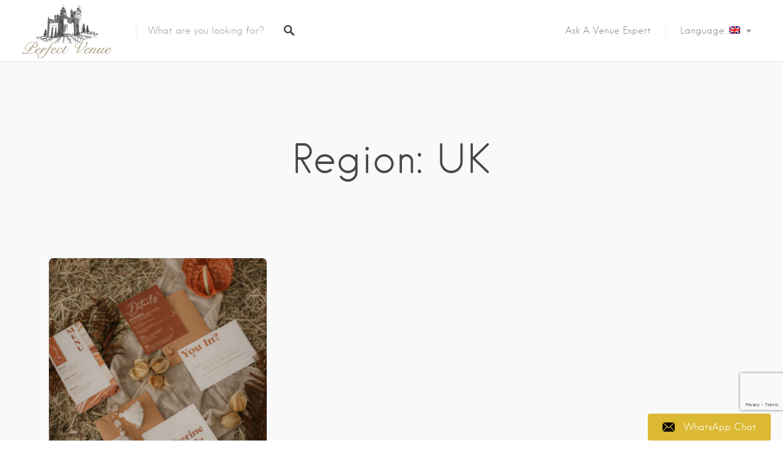

--- FILE ---
content_type: text/html; charset=utf-8
request_url: https://www.google.com/recaptcha/api2/anchor?ar=1&k=6LeEb_8UAAAAAPBCYV_Phf1f0hh1IFdWIqBkgvXz&co=aHR0cHM6Ly9wZXJmZWN0dmVudWUuZXU6NDQz&hl=en&v=9TiwnJFHeuIw_s0wSd3fiKfN&size=invisible&anchor-ms=20000&execute-ms=30000&cb=n7kqnn89uu9d
body_size: 48410
content:
<!DOCTYPE HTML><html dir="ltr" lang="en"><head><meta http-equiv="Content-Type" content="text/html; charset=UTF-8">
<meta http-equiv="X-UA-Compatible" content="IE=edge">
<title>reCAPTCHA</title>
<style type="text/css">
/* cyrillic-ext */
@font-face {
  font-family: 'Roboto';
  font-style: normal;
  font-weight: 400;
  font-stretch: 100%;
  src: url(//fonts.gstatic.com/s/roboto/v48/KFO7CnqEu92Fr1ME7kSn66aGLdTylUAMa3GUBHMdazTgWw.woff2) format('woff2');
  unicode-range: U+0460-052F, U+1C80-1C8A, U+20B4, U+2DE0-2DFF, U+A640-A69F, U+FE2E-FE2F;
}
/* cyrillic */
@font-face {
  font-family: 'Roboto';
  font-style: normal;
  font-weight: 400;
  font-stretch: 100%;
  src: url(//fonts.gstatic.com/s/roboto/v48/KFO7CnqEu92Fr1ME7kSn66aGLdTylUAMa3iUBHMdazTgWw.woff2) format('woff2');
  unicode-range: U+0301, U+0400-045F, U+0490-0491, U+04B0-04B1, U+2116;
}
/* greek-ext */
@font-face {
  font-family: 'Roboto';
  font-style: normal;
  font-weight: 400;
  font-stretch: 100%;
  src: url(//fonts.gstatic.com/s/roboto/v48/KFO7CnqEu92Fr1ME7kSn66aGLdTylUAMa3CUBHMdazTgWw.woff2) format('woff2');
  unicode-range: U+1F00-1FFF;
}
/* greek */
@font-face {
  font-family: 'Roboto';
  font-style: normal;
  font-weight: 400;
  font-stretch: 100%;
  src: url(//fonts.gstatic.com/s/roboto/v48/KFO7CnqEu92Fr1ME7kSn66aGLdTylUAMa3-UBHMdazTgWw.woff2) format('woff2');
  unicode-range: U+0370-0377, U+037A-037F, U+0384-038A, U+038C, U+038E-03A1, U+03A3-03FF;
}
/* math */
@font-face {
  font-family: 'Roboto';
  font-style: normal;
  font-weight: 400;
  font-stretch: 100%;
  src: url(//fonts.gstatic.com/s/roboto/v48/KFO7CnqEu92Fr1ME7kSn66aGLdTylUAMawCUBHMdazTgWw.woff2) format('woff2');
  unicode-range: U+0302-0303, U+0305, U+0307-0308, U+0310, U+0312, U+0315, U+031A, U+0326-0327, U+032C, U+032F-0330, U+0332-0333, U+0338, U+033A, U+0346, U+034D, U+0391-03A1, U+03A3-03A9, U+03B1-03C9, U+03D1, U+03D5-03D6, U+03F0-03F1, U+03F4-03F5, U+2016-2017, U+2034-2038, U+203C, U+2040, U+2043, U+2047, U+2050, U+2057, U+205F, U+2070-2071, U+2074-208E, U+2090-209C, U+20D0-20DC, U+20E1, U+20E5-20EF, U+2100-2112, U+2114-2115, U+2117-2121, U+2123-214F, U+2190, U+2192, U+2194-21AE, U+21B0-21E5, U+21F1-21F2, U+21F4-2211, U+2213-2214, U+2216-22FF, U+2308-230B, U+2310, U+2319, U+231C-2321, U+2336-237A, U+237C, U+2395, U+239B-23B7, U+23D0, U+23DC-23E1, U+2474-2475, U+25AF, U+25B3, U+25B7, U+25BD, U+25C1, U+25CA, U+25CC, U+25FB, U+266D-266F, U+27C0-27FF, U+2900-2AFF, U+2B0E-2B11, U+2B30-2B4C, U+2BFE, U+3030, U+FF5B, U+FF5D, U+1D400-1D7FF, U+1EE00-1EEFF;
}
/* symbols */
@font-face {
  font-family: 'Roboto';
  font-style: normal;
  font-weight: 400;
  font-stretch: 100%;
  src: url(//fonts.gstatic.com/s/roboto/v48/KFO7CnqEu92Fr1ME7kSn66aGLdTylUAMaxKUBHMdazTgWw.woff2) format('woff2');
  unicode-range: U+0001-000C, U+000E-001F, U+007F-009F, U+20DD-20E0, U+20E2-20E4, U+2150-218F, U+2190, U+2192, U+2194-2199, U+21AF, U+21E6-21F0, U+21F3, U+2218-2219, U+2299, U+22C4-22C6, U+2300-243F, U+2440-244A, U+2460-24FF, U+25A0-27BF, U+2800-28FF, U+2921-2922, U+2981, U+29BF, U+29EB, U+2B00-2BFF, U+4DC0-4DFF, U+FFF9-FFFB, U+10140-1018E, U+10190-1019C, U+101A0, U+101D0-101FD, U+102E0-102FB, U+10E60-10E7E, U+1D2C0-1D2D3, U+1D2E0-1D37F, U+1F000-1F0FF, U+1F100-1F1AD, U+1F1E6-1F1FF, U+1F30D-1F30F, U+1F315, U+1F31C, U+1F31E, U+1F320-1F32C, U+1F336, U+1F378, U+1F37D, U+1F382, U+1F393-1F39F, U+1F3A7-1F3A8, U+1F3AC-1F3AF, U+1F3C2, U+1F3C4-1F3C6, U+1F3CA-1F3CE, U+1F3D4-1F3E0, U+1F3ED, U+1F3F1-1F3F3, U+1F3F5-1F3F7, U+1F408, U+1F415, U+1F41F, U+1F426, U+1F43F, U+1F441-1F442, U+1F444, U+1F446-1F449, U+1F44C-1F44E, U+1F453, U+1F46A, U+1F47D, U+1F4A3, U+1F4B0, U+1F4B3, U+1F4B9, U+1F4BB, U+1F4BF, U+1F4C8-1F4CB, U+1F4D6, U+1F4DA, U+1F4DF, U+1F4E3-1F4E6, U+1F4EA-1F4ED, U+1F4F7, U+1F4F9-1F4FB, U+1F4FD-1F4FE, U+1F503, U+1F507-1F50B, U+1F50D, U+1F512-1F513, U+1F53E-1F54A, U+1F54F-1F5FA, U+1F610, U+1F650-1F67F, U+1F687, U+1F68D, U+1F691, U+1F694, U+1F698, U+1F6AD, U+1F6B2, U+1F6B9-1F6BA, U+1F6BC, U+1F6C6-1F6CF, U+1F6D3-1F6D7, U+1F6E0-1F6EA, U+1F6F0-1F6F3, U+1F6F7-1F6FC, U+1F700-1F7FF, U+1F800-1F80B, U+1F810-1F847, U+1F850-1F859, U+1F860-1F887, U+1F890-1F8AD, U+1F8B0-1F8BB, U+1F8C0-1F8C1, U+1F900-1F90B, U+1F93B, U+1F946, U+1F984, U+1F996, U+1F9E9, U+1FA00-1FA6F, U+1FA70-1FA7C, U+1FA80-1FA89, U+1FA8F-1FAC6, U+1FACE-1FADC, U+1FADF-1FAE9, U+1FAF0-1FAF8, U+1FB00-1FBFF;
}
/* vietnamese */
@font-face {
  font-family: 'Roboto';
  font-style: normal;
  font-weight: 400;
  font-stretch: 100%;
  src: url(//fonts.gstatic.com/s/roboto/v48/KFO7CnqEu92Fr1ME7kSn66aGLdTylUAMa3OUBHMdazTgWw.woff2) format('woff2');
  unicode-range: U+0102-0103, U+0110-0111, U+0128-0129, U+0168-0169, U+01A0-01A1, U+01AF-01B0, U+0300-0301, U+0303-0304, U+0308-0309, U+0323, U+0329, U+1EA0-1EF9, U+20AB;
}
/* latin-ext */
@font-face {
  font-family: 'Roboto';
  font-style: normal;
  font-weight: 400;
  font-stretch: 100%;
  src: url(//fonts.gstatic.com/s/roboto/v48/KFO7CnqEu92Fr1ME7kSn66aGLdTylUAMa3KUBHMdazTgWw.woff2) format('woff2');
  unicode-range: U+0100-02BA, U+02BD-02C5, U+02C7-02CC, U+02CE-02D7, U+02DD-02FF, U+0304, U+0308, U+0329, U+1D00-1DBF, U+1E00-1E9F, U+1EF2-1EFF, U+2020, U+20A0-20AB, U+20AD-20C0, U+2113, U+2C60-2C7F, U+A720-A7FF;
}
/* latin */
@font-face {
  font-family: 'Roboto';
  font-style: normal;
  font-weight: 400;
  font-stretch: 100%;
  src: url(//fonts.gstatic.com/s/roboto/v48/KFO7CnqEu92Fr1ME7kSn66aGLdTylUAMa3yUBHMdazQ.woff2) format('woff2');
  unicode-range: U+0000-00FF, U+0131, U+0152-0153, U+02BB-02BC, U+02C6, U+02DA, U+02DC, U+0304, U+0308, U+0329, U+2000-206F, U+20AC, U+2122, U+2191, U+2193, U+2212, U+2215, U+FEFF, U+FFFD;
}
/* cyrillic-ext */
@font-face {
  font-family: 'Roboto';
  font-style: normal;
  font-weight: 500;
  font-stretch: 100%;
  src: url(//fonts.gstatic.com/s/roboto/v48/KFO7CnqEu92Fr1ME7kSn66aGLdTylUAMa3GUBHMdazTgWw.woff2) format('woff2');
  unicode-range: U+0460-052F, U+1C80-1C8A, U+20B4, U+2DE0-2DFF, U+A640-A69F, U+FE2E-FE2F;
}
/* cyrillic */
@font-face {
  font-family: 'Roboto';
  font-style: normal;
  font-weight: 500;
  font-stretch: 100%;
  src: url(//fonts.gstatic.com/s/roboto/v48/KFO7CnqEu92Fr1ME7kSn66aGLdTylUAMa3iUBHMdazTgWw.woff2) format('woff2');
  unicode-range: U+0301, U+0400-045F, U+0490-0491, U+04B0-04B1, U+2116;
}
/* greek-ext */
@font-face {
  font-family: 'Roboto';
  font-style: normal;
  font-weight: 500;
  font-stretch: 100%;
  src: url(//fonts.gstatic.com/s/roboto/v48/KFO7CnqEu92Fr1ME7kSn66aGLdTylUAMa3CUBHMdazTgWw.woff2) format('woff2');
  unicode-range: U+1F00-1FFF;
}
/* greek */
@font-face {
  font-family: 'Roboto';
  font-style: normal;
  font-weight: 500;
  font-stretch: 100%;
  src: url(//fonts.gstatic.com/s/roboto/v48/KFO7CnqEu92Fr1ME7kSn66aGLdTylUAMa3-UBHMdazTgWw.woff2) format('woff2');
  unicode-range: U+0370-0377, U+037A-037F, U+0384-038A, U+038C, U+038E-03A1, U+03A3-03FF;
}
/* math */
@font-face {
  font-family: 'Roboto';
  font-style: normal;
  font-weight: 500;
  font-stretch: 100%;
  src: url(//fonts.gstatic.com/s/roboto/v48/KFO7CnqEu92Fr1ME7kSn66aGLdTylUAMawCUBHMdazTgWw.woff2) format('woff2');
  unicode-range: U+0302-0303, U+0305, U+0307-0308, U+0310, U+0312, U+0315, U+031A, U+0326-0327, U+032C, U+032F-0330, U+0332-0333, U+0338, U+033A, U+0346, U+034D, U+0391-03A1, U+03A3-03A9, U+03B1-03C9, U+03D1, U+03D5-03D6, U+03F0-03F1, U+03F4-03F5, U+2016-2017, U+2034-2038, U+203C, U+2040, U+2043, U+2047, U+2050, U+2057, U+205F, U+2070-2071, U+2074-208E, U+2090-209C, U+20D0-20DC, U+20E1, U+20E5-20EF, U+2100-2112, U+2114-2115, U+2117-2121, U+2123-214F, U+2190, U+2192, U+2194-21AE, U+21B0-21E5, U+21F1-21F2, U+21F4-2211, U+2213-2214, U+2216-22FF, U+2308-230B, U+2310, U+2319, U+231C-2321, U+2336-237A, U+237C, U+2395, U+239B-23B7, U+23D0, U+23DC-23E1, U+2474-2475, U+25AF, U+25B3, U+25B7, U+25BD, U+25C1, U+25CA, U+25CC, U+25FB, U+266D-266F, U+27C0-27FF, U+2900-2AFF, U+2B0E-2B11, U+2B30-2B4C, U+2BFE, U+3030, U+FF5B, U+FF5D, U+1D400-1D7FF, U+1EE00-1EEFF;
}
/* symbols */
@font-face {
  font-family: 'Roboto';
  font-style: normal;
  font-weight: 500;
  font-stretch: 100%;
  src: url(//fonts.gstatic.com/s/roboto/v48/KFO7CnqEu92Fr1ME7kSn66aGLdTylUAMaxKUBHMdazTgWw.woff2) format('woff2');
  unicode-range: U+0001-000C, U+000E-001F, U+007F-009F, U+20DD-20E0, U+20E2-20E4, U+2150-218F, U+2190, U+2192, U+2194-2199, U+21AF, U+21E6-21F0, U+21F3, U+2218-2219, U+2299, U+22C4-22C6, U+2300-243F, U+2440-244A, U+2460-24FF, U+25A0-27BF, U+2800-28FF, U+2921-2922, U+2981, U+29BF, U+29EB, U+2B00-2BFF, U+4DC0-4DFF, U+FFF9-FFFB, U+10140-1018E, U+10190-1019C, U+101A0, U+101D0-101FD, U+102E0-102FB, U+10E60-10E7E, U+1D2C0-1D2D3, U+1D2E0-1D37F, U+1F000-1F0FF, U+1F100-1F1AD, U+1F1E6-1F1FF, U+1F30D-1F30F, U+1F315, U+1F31C, U+1F31E, U+1F320-1F32C, U+1F336, U+1F378, U+1F37D, U+1F382, U+1F393-1F39F, U+1F3A7-1F3A8, U+1F3AC-1F3AF, U+1F3C2, U+1F3C4-1F3C6, U+1F3CA-1F3CE, U+1F3D4-1F3E0, U+1F3ED, U+1F3F1-1F3F3, U+1F3F5-1F3F7, U+1F408, U+1F415, U+1F41F, U+1F426, U+1F43F, U+1F441-1F442, U+1F444, U+1F446-1F449, U+1F44C-1F44E, U+1F453, U+1F46A, U+1F47D, U+1F4A3, U+1F4B0, U+1F4B3, U+1F4B9, U+1F4BB, U+1F4BF, U+1F4C8-1F4CB, U+1F4D6, U+1F4DA, U+1F4DF, U+1F4E3-1F4E6, U+1F4EA-1F4ED, U+1F4F7, U+1F4F9-1F4FB, U+1F4FD-1F4FE, U+1F503, U+1F507-1F50B, U+1F50D, U+1F512-1F513, U+1F53E-1F54A, U+1F54F-1F5FA, U+1F610, U+1F650-1F67F, U+1F687, U+1F68D, U+1F691, U+1F694, U+1F698, U+1F6AD, U+1F6B2, U+1F6B9-1F6BA, U+1F6BC, U+1F6C6-1F6CF, U+1F6D3-1F6D7, U+1F6E0-1F6EA, U+1F6F0-1F6F3, U+1F6F7-1F6FC, U+1F700-1F7FF, U+1F800-1F80B, U+1F810-1F847, U+1F850-1F859, U+1F860-1F887, U+1F890-1F8AD, U+1F8B0-1F8BB, U+1F8C0-1F8C1, U+1F900-1F90B, U+1F93B, U+1F946, U+1F984, U+1F996, U+1F9E9, U+1FA00-1FA6F, U+1FA70-1FA7C, U+1FA80-1FA89, U+1FA8F-1FAC6, U+1FACE-1FADC, U+1FADF-1FAE9, U+1FAF0-1FAF8, U+1FB00-1FBFF;
}
/* vietnamese */
@font-face {
  font-family: 'Roboto';
  font-style: normal;
  font-weight: 500;
  font-stretch: 100%;
  src: url(//fonts.gstatic.com/s/roboto/v48/KFO7CnqEu92Fr1ME7kSn66aGLdTylUAMa3OUBHMdazTgWw.woff2) format('woff2');
  unicode-range: U+0102-0103, U+0110-0111, U+0128-0129, U+0168-0169, U+01A0-01A1, U+01AF-01B0, U+0300-0301, U+0303-0304, U+0308-0309, U+0323, U+0329, U+1EA0-1EF9, U+20AB;
}
/* latin-ext */
@font-face {
  font-family: 'Roboto';
  font-style: normal;
  font-weight: 500;
  font-stretch: 100%;
  src: url(//fonts.gstatic.com/s/roboto/v48/KFO7CnqEu92Fr1ME7kSn66aGLdTylUAMa3KUBHMdazTgWw.woff2) format('woff2');
  unicode-range: U+0100-02BA, U+02BD-02C5, U+02C7-02CC, U+02CE-02D7, U+02DD-02FF, U+0304, U+0308, U+0329, U+1D00-1DBF, U+1E00-1E9F, U+1EF2-1EFF, U+2020, U+20A0-20AB, U+20AD-20C0, U+2113, U+2C60-2C7F, U+A720-A7FF;
}
/* latin */
@font-face {
  font-family: 'Roboto';
  font-style: normal;
  font-weight: 500;
  font-stretch: 100%;
  src: url(//fonts.gstatic.com/s/roboto/v48/KFO7CnqEu92Fr1ME7kSn66aGLdTylUAMa3yUBHMdazQ.woff2) format('woff2');
  unicode-range: U+0000-00FF, U+0131, U+0152-0153, U+02BB-02BC, U+02C6, U+02DA, U+02DC, U+0304, U+0308, U+0329, U+2000-206F, U+20AC, U+2122, U+2191, U+2193, U+2212, U+2215, U+FEFF, U+FFFD;
}
/* cyrillic-ext */
@font-face {
  font-family: 'Roboto';
  font-style: normal;
  font-weight: 900;
  font-stretch: 100%;
  src: url(//fonts.gstatic.com/s/roboto/v48/KFO7CnqEu92Fr1ME7kSn66aGLdTylUAMa3GUBHMdazTgWw.woff2) format('woff2');
  unicode-range: U+0460-052F, U+1C80-1C8A, U+20B4, U+2DE0-2DFF, U+A640-A69F, U+FE2E-FE2F;
}
/* cyrillic */
@font-face {
  font-family: 'Roboto';
  font-style: normal;
  font-weight: 900;
  font-stretch: 100%;
  src: url(//fonts.gstatic.com/s/roboto/v48/KFO7CnqEu92Fr1ME7kSn66aGLdTylUAMa3iUBHMdazTgWw.woff2) format('woff2');
  unicode-range: U+0301, U+0400-045F, U+0490-0491, U+04B0-04B1, U+2116;
}
/* greek-ext */
@font-face {
  font-family: 'Roboto';
  font-style: normal;
  font-weight: 900;
  font-stretch: 100%;
  src: url(//fonts.gstatic.com/s/roboto/v48/KFO7CnqEu92Fr1ME7kSn66aGLdTylUAMa3CUBHMdazTgWw.woff2) format('woff2');
  unicode-range: U+1F00-1FFF;
}
/* greek */
@font-face {
  font-family: 'Roboto';
  font-style: normal;
  font-weight: 900;
  font-stretch: 100%;
  src: url(//fonts.gstatic.com/s/roboto/v48/KFO7CnqEu92Fr1ME7kSn66aGLdTylUAMa3-UBHMdazTgWw.woff2) format('woff2');
  unicode-range: U+0370-0377, U+037A-037F, U+0384-038A, U+038C, U+038E-03A1, U+03A3-03FF;
}
/* math */
@font-face {
  font-family: 'Roboto';
  font-style: normal;
  font-weight: 900;
  font-stretch: 100%;
  src: url(//fonts.gstatic.com/s/roboto/v48/KFO7CnqEu92Fr1ME7kSn66aGLdTylUAMawCUBHMdazTgWw.woff2) format('woff2');
  unicode-range: U+0302-0303, U+0305, U+0307-0308, U+0310, U+0312, U+0315, U+031A, U+0326-0327, U+032C, U+032F-0330, U+0332-0333, U+0338, U+033A, U+0346, U+034D, U+0391-03A1, U+03A3-03A9, U+03B1-03C9, U+03D1, U+03D5-03D6, U+03F0-03F1, U+03F4-03F5, U+2016-2017, U+2034-2038, U+203C, U+2040, U+2043, U+2047, U+2050, U+2057, U+205F, U+2070-2071, U+2074-208E, U+2090-209C, U+20D0-20DC, U+20E1, U+20E5-20EF, U+2100-2112, U+2114-2115, U+2117-2121, U+2123-214F, U+2190, U+2192, U+2194-21AE, U+21B0-21E5, U+21F1-21F2, U+21F4-2211, U+2213-2214, U+2216-22FF, U+2308-230B, U+2310, U+2319, U+231C-2321, U+2336-237A, U+237C, U+2395, U+239B-23B7, U+23D0, U+23DC-23E1, U+2474-2475, U+25AF, U+25B3, U+25B7, U+25BD, U+25C1, U+25CA, U+25CC, U+25FB, U+266D-266F, U+27C0-27FF, U+2900-2AFF, U+2B0E-2B11, U+2B30-2B4C, U+2BFE, U+3030, U+FF5B, U+FF5D, U+1D400-1D7FF, U+1EE00-1EEFF;
}
/* symbols */
@font-face {
  font-family: 'Roboto';
  font-style: normal;
  font-weight: 900;
  font-stretch: 100%;
  src: url(//fonts.gstatic.com/s/roboto/v48/KFO7CnqEu92Fr1ME7kSn66aGLdTylUAMaxKUBHMdazTgWw.woff2) format('woff2');
  unicode-range: U+0001-000C, U+000E-001F, U+007F-009F, U+20DD-20E0, U+20E2-20E4, U+2150-218F, U+2190, U+2192, U+2194-2199, U+21AF, U+21E6-21F0, U+21F3, U+2218-2219, U+2299, U+22C4-22C6, U+2300-243F, U+2440-244A, U+2460-24FF, U+25A0-27BF, U+2800-28FF, U+2921-2922, U+2981, U+29BF, U+29EB, U+2B00-2BFF, U+4DC0-4DFF, U+FFF9-FFFB, U+10140-1018E, U+10190-1019C, U+101A0, U+101D0-101FD, U+102E0-102FB, U+10E60-10E7E, U+1D2C0-1D2D3, U+1D2E0-1D37F, U+1F000-1F0FF, U+1F100-1F1AD, U+1F1E6-1F1FF, U+1F30D-1F30F, U+1F315, U+1F31C, U+1F31E, U+1F320-1F32C, U+1F336, U+1F378, U+1F37D, U+1F382, U+1F393-1F39F, U+1F3A7-1F3A8, U+1F3AC-1F3AF, U+1F3C2, U+1F3C4-1F3C6, U+1F3CA-1F3CE, U+1F3D4-1F3E0, U+1F3ED, U+1F3F1-1F3F3, U+1F3F5-1F3F7, U+1F408, U+1F415, U+1F41F, U+1F426, U+1F43F, U+1F441-1F442, U+1F444, U+1F446-1F449, U+1F44C-1F44E, U+1F453, U+1F46A, U+1F47D, U+1F4A3, U+1F4B0, U+1F4B3, U+1F4B9, U+1F4BB, U+1F4BF, U+1F4C8-1F4CB, U+1F4D6, U+1F4DA, U+1F4DF, U+1F4E3-1F4E6, U+1F4EA-1F4ED, U+1F4F7, U+1F4F9-1F4FB, U+1F4FD-1F4FE, U+1F503, U+1F507-1F50B, U+1F50D, U+1F512-1F513, U+1F53E-1F54A, U+1F54F-1F5FA, U+1F610, U+1F650-1F67F, U+1F687, U+1F68D, U+1F691, U+1F694, U+1F698, U+1F6AD, U+1F6B2, U+1F6B9-1F6BA, U+1F6BC, U+1F6C6-1F6CF, U+1F6D3-1F6D7, U+1F6E0-1F6EA, U+1F6F0-1F6F3, U+1F6F7-1F6FC, U+1F700-1F7FF, U+1F800-1F80B, U+1F810-1F847, U+1F850-1F859, U+1F860-1F887, U+1F890-1F8AD, U+1F8B0-1F8BB, U+1F8C0-1F8C1, U+1F900-1F90B, U+1F93B, U+1F946, U+1F984, U+1F996, U+1F9E9, U+1FA00-1FA6F, U+1FA70-1FA7C, U+1FA80-1FA89, U+1FA8F-1FAC6, U+1FACE-1FADC, U+1FADF-1FAE9, U+1FAF0-1FAF8, U+1FB00-1FBFF;
}
/* vietnamese */
@font-face {
  font-family: 'Roboto';
  font-style: normal;
  font-weight: 900;
  font-stretch: 100%;
  src: url(//fonts.gstatic.com/s/roboto/v48/KFO7CnqEu92Fr1ME7kSn66aGLdTylUAMa3OUBHMdazTgWw.woff2) format('woff2');
  unicode-range: U+0102-0103, U+0110-0111, U+0128-0129, U+0168-0169, U+01A0-01A1, U+01AF-01B0, U+0300-0301, U+0303-0304, U+0308-0309, U+0323, U+0329, U+1EA0-1EF9, U+20AB;
}
/* latin-ext */
@font-face {
  font-family: 'Roboto';
  font-style: normal;
  font-weight: 900;
  font-stretch: 100%;
  src: url(//fonts.gstatic.com/s/roboto/v48/KFO7CnqEu92Fr1ME7kSn66aGLdTylUAMa3KUBHMdazTgWw.woff2) format('woff2');
  unicode-range: U+0100-02BA, U+02BD-02C5, U+02C7-02CC, U+02CE-02D7, U+02DD-02FF, U+0304, U+0308, U+0329, U+1D00-1DBF, U+1E00-1E9F, U+1EF2-1EFF, U+2020, U+20A0-20AB, U+20AD-20C0, U+2113, U+2C60-2C7F, U+A720-A7FF;
}
/* latin */
@font-face {
  font-family: 'Roboto';
  font-style: normal;
  font-weight: 900;
  font-stretch: 100%;
  src: url(//fonts.gstatic.com/s/roboto/v48/KFO7CnqEu92Fr1ME7kSn66aGLdTylUAMa3yUBHMdazQ.woff2) format('woff2');
  unicode-range: U+0000-00FF, U+0131, U+0152-0153, U+02BB-02BC, U+02C6, U+02DA, U+02DC, U+0304, U+0308, U+0329, U+2000-206F, U+20AC, U+2122, U+2191, U+2193, U+2212, U+2215, U+FEFF, U+FFFD;
}

</style>
<link rel="stylesheet" type="text/css" href="https://www.gstatic.com/recaptcha/releases/9TiwnJFHeuIw_s0wSd3fiKfN/styles__ltr.css">
<script nonce="EZ1Iii3HAwDR6qZutn81Ug" type="text/javascript">window['__recaptcha_api'] = 'https://www.google.com/recaptcha/api2/';</script>
<script type="text/javascript" src="https://www.gstatic.com/recaptcha/releases/9TiwnJFHeuIw_s0wSd3fiKfN/recaptcha__en.js" nonce="EZ1Iii3HAwDR6qZutn81Ug">
      
    </script></head>
<body><div id="rc-anchor-alert" class="rc-anchor-alert"></div>
<input type="hidden" id="recaptcha-token" value="[base64]">
<script type="text/javascript" nonce="EZ1Iii3HAwDR6qZutn81Ug">
      recaptcha.anchor.Main.init("[\x22ainput\x22,[\x22bgdata\x22,\x22\x22,\[base64]/[base64]/UltIKytdPWE6KGE8MjA0OD9SW0grK109YT4+NnwxOTI6KChhJjY0NTEyKT09NTUyOTYmJnErMTxoLmxlbmd0aCYmKGguY2hhckNvZGVBdChxKzEpJjY0NTEyKT09NTYzMjA/[base64]/MjU1OlI/[base64]/[base64]/[base64]/[base64]/[base64]/[base64]/[base64]/[base64]/[base64]/[base64]\x22,\[base64]\\u003d\x22,\[base64]/woPDnMO5woQnwp3DmMKhwrbClMKiVT4/wrzChlHDnUAiwqvCjcKjwpY/FcKjw5dcLsK6wrMMCMKFwqDCpcKPTMOkFcKIw4nCnUrDkcKnw6onWMO7KsK/XsOCw6nCrcO0PcOyYzfDoCQsw4J1w6LDqMOcK8O4EMOeOMOKH1UsRQPCiQjCm8KVIBpew6cnw7PDlUNEHxLCvidcZsOLFcORw4nDqsO0wqnCtATCrHTDil9Xw73CtifCiMOywp3DkjvDtcKlwpdkw6lvw60kw4AqOSjCiAfDtUItw4HCiy9mG8OMwoAUwo5pOcK/w7zCnMO3CsKtwrjDsxPCijTCvyjDhsKzDTs+wqlOV2IOwoHDvGoRFT/Cg8KLNcKjJUHDtMOwV8O9acKSU1XDmyvCvMOza1U2bsO2V8KBwrnDi3HDo2UXwo7DlMOXX8O/[base64]/WA7Co8KnwoIuwpp3wqrCu8Kiw5rDil9JazBAw6JFG0AvRCPDnMKKwqt4e1NWc0ILwr3CnEPDg3zDljzCjD/Do8KSQCoFw6jDpB1Uw4LChcOYAhHDv8OXeMKKwrZ3SsK9w6pVOCTDrm7DnUbDsFpXwpFVw6crfMK/[base64]/w77DiEnCtsObwqjDmS16w6nCqsOaYjxMwrIOw5U3GU7DsnltE8OwwpRHwqHDmztlwrFre8KebMO1wpPCgcKzwpXClVB7wo9/[base64]/[base64]/DhhjCvsKEworDmsOUW8ORwp/CscKkwqPCrgF7wps2csOJw7VOwq9EwobDvcO/C0DDkXnCnTZ0woEHVcOhwo/DvcKyX8OUw5HDlMK4w4NLNgnDjsK8wpjCrsOzPEPDjAcuw5TDngN/w5PCiGnDpQQdZwd7cMOTY0BOchHDuz/[base64]/[base64]/Ci8KmEsOPUw/DtMOUKlpjGHY7Z8OmF1Eww75HK8OYw5rCiX5fA0fCmzzCiikjbsKswopydWYGRyfCp8KPwqoOFsKkUcOqRTFuw7B6wpjCtQnCusK7w7PDl8K9w5vDrQszwp/Cn3YewrXDhMK4RMKnw7DCs8Kwb2TDlcKvdsKBNMKzw5pXN8OMQ2TDl8KqIBDDocOSwoPDtsOZLcKmw7jDhXjCv8OfEsKBwrQyDwHDlMOROsONw7V+wqojwq9qTsK9ATJ+woRIw7omG8K9w5vDv2ovVMOLbgdswrLDqcOGwrkfw4M3w6Q4wr/Dq8K4R8OtEsOzwrdLwqnCkUjCsMORCzp4c8OhM8KcD1UQeyfCgsOJWMKUwrk2ZsK+w7hQwrV6w78wfcKAwozCgsObwpAOBMKyasOZVTTDrsO+wovDkMK1wpfCml57BcKzwqLCvlMdw6zDrcKUBcO/w6fCgsKTS35Rw7TCoj4IwoPCicKxYyggUcOiQ2DDssOawp3CjR4HOcK2UCXDoMOmRVogZsOlT1Fhw5TCok0Bw5BBAFPDs8OswrDCo8ODw77DssOOc8OOw7/CgMKTTMOIw6zDrcKbwp7DrXM+AsOswrLDksOgw4F+MTkIYMONw6bDjxtxwrdJw77Dr3hPwqPDgT/Ch8Kfw6PClcOjwrfCkcOHU8OwOMKlfMOAw6B1wrl/w7R4w5XCuMOEw68EfcKuB0vClyHCtDXDqsKbw4jDvEHDo8KfTyYtXyPCtWzCk8OYKcOlciLCvMOjDS1vdMOoWWDChcK2NsOUw4tAO2MAw5vDksKvwrnCow4wwpzDrsKWH8KxKcOKYD7DnkNyUjjDomfCqEHDuA0OwqxJe8OJw5N8CcORY8KaL8OSwpFULh/Dg8K6w7cLGMOPwrwfwojCmkkuw6rDoz8bT2FxUhrCocKRw4NFwovDkMOUw4RHw4/DinANwoNTV8K7asKtY8KawrTDj8OaAj7DlnRMw5hswqJNwp1Dw54GE8Kcw4zCjANxFsK2Aj/DlsKodyDDvx5dJBPDmnPCgBvDicKQwoRSwqFZNBXDkjoRwoLCrsKJw7p3RMKMexzDlhXDnMOZw6tOcMO3w45bdMOFw7HCtMKOw6PDnsK9w55hw7QuBMOIwosNw6DCvnx5QsOMw7bCtH1wwr/CisKGEAVcwr1jwqLCu8K8wqYCIsKtw6gfwqfDocOwM8KQBMOTw7g4KCPCj8O6w7tNOjTDoWnCnikMwprCt0s0wq/CuMOsKcKlMxcRwonDj8KxfBXDucK4fFbDo3bCszTDuA91WsONFMOCdMOHw5g4w4Qzwo3CnMOJwonCkWnCkcOFwpNKw5/CggHChEsUE0gkFhjDgsKzwooqWsO5wo5yw7MPwoIVLMKbw7fCj8O4Xgt7P8Oswp9ew5fCiy1CNcOLdErCt8OCHMKjVMOzw5Ifw65PQ8ObJ8OlEMOFw5rCl8Kkw4nChcOyBjfCgsOOw4Ugw4HDqnJdwqBCwpjDox8wwqXCp31/wrTDssKOEicnFsKPw5FKMk/Dj1HDg8KKwqc1w4rDpR3DrMOMw7wjVV4qwrQEw6TCoMKOX8KnwrrDh8KNw78mw77CvcObwqs2dMK/woInw6bCpSEpPykZwojDklZjw57Cj8K+CMOnwpdbFsO+dMOlwp4lwqbDucOEwoLDrh3DrSPDhTfDgC3CsMOHcWbDtsOZwp9BRUzDiB3CqErDrw/DoS0FwojCuMKeYHwJwo9kw7vDiMOVwohiXcO+YsKLw6tFwppaesOnw7jCtsO2wodLJsO0QwzDpDHDkcOGBVPClG5gAcOXwqEmw7/CrMKyEijCiCAJOsKtbMKYIBwgw5gdG8O0E8KbTMKTwostwr19aMOWw4tDAiBow41bQMKywopqw5x2w7rCr0g1MMOGwqtdw5RKw6HDt8OEwojCmMKpXsOGYEZhwqk+PsOhwqrCsFfCiMK/wrLCj8KBIjnDnhDCusKgaMOvBXNEIlpOwo3DtsOPw7daw5B8w4gXw4hGHQVXAEIpwojCj3BpDcOywrjChsK8eCbDp8KJSEskwql2L8OPw4HDosO/w75nGmMOwqtFdcKvKAjDjMKFwpYsw5DDkMONW8K7FMORZsORBMKWwqLDvcO1wrnDpy3CvcOsbsOHwqcoC3DDvSLCqsO8w6jCg8K+w53CikPCoMO+wrp2R8KzfMKTbngNw5Zbw5kbP10XCMOJcTLDoD7Ds8O6FQfDkBLCiH8AL8Ktw7PClcKdwpMQw5xMwoksfcK/DcKrb8Ktw5QyYcKewpxONgfCgsKeacKbwrPCv8OvEMKRPg3CiltWw65tTyHCqAcRBsObwo3Dj23CjzFRCcOZZmTCtAjCpMOwd8OUw7bDgHUJGMOvNsKLwokiwrzDllLDiRVkw63DlsKifsK4HsOzw7hFw4VWVsKEGCQOw4g/JjLDrcKYw5JyF8OTwoDDvUEfccKwwqDCo8Ocw5jDnEJBCMKRCMOYwqA8I1ZPw54bwprDr8KowrIDRiDCggHDg8KFw4h+wpFUwr/[base64]/DtsOHw4VlLz3ClmHDt8OBwoMUwo7DlHTDuyEaw4vChRPCgsOCM3cKPDLCuRfDl8OiwrnCh8K/S03CtzPDrsOnS8Kkw6XCggJCw6M4FMKkMgFeS8OAw699wqfDqU4BbsKtIUllw4HDicO/[base64]/ZBTDvsKDwpXDtmcaf8OHPcOYw6rDoMO/B8Opw5ANesOTwqsVwrVNw7PCjMKhDMKZwrHDoMK2QsOnw6fDmsO8w4XDshDDhiE+wq4XN8Obw4bDgsKPW8Ojw5zDm8OBekA+w5jCr8KOGcKpI8K6wpw0FMOvPMK/wopGVcKlBzZPwq7Dl8OgMCsvUMKLwojCpx5qam/[base64]/XAlQXSbCncKcJCgdw5dEcsOKw4h3UcOIMsK/w5/DsSXDtcOhw6bCqR5VwqnDqRvCvsK2e8K0w7XCgA83w517RsOdw5BnH23CiXZHYcOmworDq8OOw7zClhpowow/[base64]/[base64]/CpsKhL8KBHG83csOMfMObMxDCtx3CisOUJRzDksKYwq7CsyRUR8OKacKww7cxf8KJw4HCrghsw4bCgMOBYybDkTDCqMOQwpHDkR3DrWYiWcKcCgvDpUXCmcOWw7EvZcKLTRonRsKnw4jCrwjDpcOMGsOpwrTDtcKNwq16WjHCvh/DnWQpwr1Cw6/CisO9wr7ChcKywovDvShPUcKRIGECVWnDpVcNwp3DtnXCr1PChMO9wqxrw4YbOsKpesOEWsKDw7l8Yi3DkcKtw4NGRcO5QT/CusKtwoTDg8OrVCPCmTkHS8Knw4zCsWbCjHfCrxDCqsKlFcOuw4ZzIsOSUDMbPsO4w7XDtsOYwptrVVrDnMOHw5vChkvDiDPDgGU6EcK6ZcOQwo/[base64]/DiwzDhMKOw7rCmcOKw7lpasOlXMK8TSQrECFbZcKHw5hbw4dXwqw3w4kvw4Fmw6grw53DnMOyJChUwrFCewrDnsKXGMKqw53CrsKlI8ODPjrDjzvCiMKqTynCnsK8w6bCjsOuZ8KDWMOcFMKjZEHDn8KfTBETwot7NMONw6YswqnDt8OPGhJHwr4Wf8K/QsKfHSXCi0TDuMKudcKHQ8KsUsKmEyJuw4wTw54Bw7lgZMODw5nClUTDvsO1w5zCkMKgw5bCvcKMw43CnMKgw6vDoDVNSVIXfsO9wogUZSvDnADDu3HCv8KxTcKOw5sORcKjN8KFC8KwbV5rL8KKA1JwET/ClT7DijdqLcO5w5zDksOsw4wINi/[base64]/[base64]/DqEtEZgYew7PCsWTCgFx8HT5LHcKRwoolKcOhw4bChVgQEMOxw6jCtsKidcO5P8Olwr5KUcOACzs0aMOIwqbCtMOUwqM4w74vaS3CvSLDg8OTw67DocOXBSdXR2oPP0PDoFnCrDTCj1VgwrPCmG/ClSjCgsKDw44dwphdCGJBY8Obw7LDiUg4wo7CunMawrrCuxIYw5gOwoJ+w7YHwpnCncOuO8O4wrlCfTRLw5DDg3LCjcKaYlRxwqDClBVoHcKgKAV6HzJpD8ONwpjDvsKuIMOZwpPCmkLDgwbChHU1w4HDqH/DhTfDn8KNW0Qhw7bDhwbDqn/DqcKKdBoPVMKNw7FvAR3DsMKEw7bCgcOJLcO3wrMlUwQ9TnDCqSLChcOGEsKQf1LCqWxIL8K6wpFow4tEwqXCo8OLwpzCgMKdG8OBYBbDv8OPwpTCpkFKwrQpQ8Ozw7hWfsOfGnjDj37CgAM8C8KHV33DgcKzwrTCpybDvz/[base64]/wqPDqXrDux3CgArDn2HDgwPChREBfVgJwoHCoB/DlcKcDjIaAz/DrsKAZA/DsTXDtjvCl8K2w4jDn8K/IG/[base64]/Cqx4HbsOnKsK/[base64]/w6/Dt1LDisKiexTCoizDt8OOw6d+YCHDt0sfwpcTw65sBGzCvcK1w6pHaCvCvMK5Q3XDlBkdw6PCpWPCsxPDvzMKw7vDskXDiUZ1VWs3w5TDlh3DhcKYMy01TcKQBwXCvsOxw4/CtS3DmMKQAG9dwrcVw4VNCTvCvXHDk8OSw4wmw6nCjiHDhQZhw6PDggZHN30awpgLwozDgsK2w7E0w4AfeMOaQiJFMy4DY1nCssOyw5gvwrxmwqjDgMOna8KlKsKrXW7Ch0nCtcOWTydiGGZgwqcIIUrCicKVUcK7w7DDoUTCv8OYwp/Di8OWw4/[base64]/CtSrDgsOKw6fDlMKDVmPCisKMSSzCrmtWUcOAwrbCv8Kuw5oTP2hWckbCo8KDw6IbR8O8AAzDs8KPb17CjcORw7F6asKkBMO8IsORMcKiw7RPwpTCiTYLwr9Jwq/DnwlhwpvCs2EbwrfDrWAeD8ORwqlxwqHDk07DgRsRwrnCkcOAw7PCnMKyw4NbAixJXETCjC9WT8K9cH/DhsKFOyhyVcOzwqcCFjQwa8OBw7nDsB/CoMOoS8OFbcOmPMKkw69zZjwySiQvKjFqwqLDnnMsEQNvw6p2w5g3w6vDuR8AYRROFWXCucOFw6xiUB4wBMOMwpjDgh/DrsK6LE7DoyF+PTtdwozCkwlywq0bY0XChMO/wprCsDLCjQTDkQEBw6jDhMK3w4A6w5d4UGLCm8KJw4vDi8OGa8OOL8OLwqBwwosvbzLCkcKlw4jCr3McIFPDrcO9ecKswqdewpvCoxN0MMOIYcKSQHLCqHQuKnvDnG/DqcOdwos9a8OuXMOnw4w5O8Kgf8K+w4PCs3fDksODw7YSP8OwDzptPMOVw6LDpMOqw7rCpABmwr9Uw47CpHY6axB/w4fDgSnDnFc7UhY8LhlBw7DDvzJdKVFnMsKHwr07w7nCi8OLRcO7wr5eZsKwHsKWUWVbw4fDmifCrMKJwqPChFPDgF/DsTAVbR4iZSkcV8OtwppowrFwFRQ3w6fCvWZJw5zCvUJUw5NeZlbDlm1QwpbDkMKXw5RCFlnCombDtcKFS8Kqwq/Dm0EbMMKQwpHDh8KHCGQKwr3CrsOgTcOowqbDsR3Dll8YRcK6wqfDtMOfe8K+wrFMw5geL17CtcKmERl/ODjClV7DtsKjw5HCm8O/w4LClcOoTMK5w6/[base64]/Dsh7ClsO5BsKXw6k3wroSw5YEccOJFsKmw5jDlMK0EghRw57DmMKVw5oKb8O4w4fCtAPCoMO6w6sNw4DDhMOLwqrCk8KOw6bDssKRw618w7zDsMOBbkoaZcKrwqPDgMOWw4gaC2U9wrh+Z0LCunPDlcOWw4/Cj8KjfsKNdyDDuV0WwpIDw4pQwpbCjCHDmMO4YTTDhxzDocKwwpTDmRbDkxjDucOdwol/GyvCnFYrwpZkw7Nxw5hCdMOIDAcJw4bCjMKSw5DCqCzCkDXCpWTCjVDCpBp7acODAloTFsKDwr3DrC47w6nChxfDqsKUCsKkLlXDp8KPw5/CuQPDox87w47Ct1wWUWNXwqRKPMOeA8Kfw4LCnXzCj0TChcKQWsKSGgB2YDASwrHDp8ODwrHCqGERGBHDjQV7F8ODdjdNUyHDmkzDpSgjwqgewrY+VcK8wrlrw6knwrBiU8OAUG0RLgHCpg3CkTsrehE4RgTDu8Kfw78Ow6PDsMOkw652wq/ClMKXOQ9gwoDCjAvCr1JrccOPXsKswpvChsKWwqvCsMOhSk3DhsOiPS3DpTpvU2l0w7dIwoomw6HCuMKqwrTCjMKuwrMHBBDDoFoFw4nCsMK+eRVDw6t8w7d2w5bClMKow6rDk8OWQRJPwq4fwp5dey7CrcK6w7QFwqRkw7VNRQTDosKaKTJiIj/Ct8K/NMO9wq3Dg8Oxc8Olw5UvDsO9woA8w6TCh8KOelsawq0Bw5dVwr80w4HCpcKGCsKJw5NPeyvDpzEBw5BIewUgwpsVw5fDksK9woDDs8KWw4cjwr5FT1TDosKSw5TDlFjClsKgScKqw5nDhsKZecK/ScK3DRXCosOtaSvChMOzVsO1NVXCtcOeNMOyw5oNAsKFw73Ciy5XwokkPS4cw4TCs2XCjMO0w67Dn8KfNSlJw5bDrsKfwpnCjnPCnhV6wqoubsO5MsKPw5TDlcKEw6fCu1fCpsK9LsKmF8OVw7zDmkMZMmxdBsKAfMKeXsKnwqvDm8KOw7xEw70zw4/[base64]/DhQZrZcOMfwURw70mw5fCl8KFKMKmZsKIw4RWwqPCk8KAw6XCpyIQO8Oow7lPwr/DlgIsw4/CiBTCjMKpwrhkwo/DtwHDnRFBw74pSMKLw5rDkkXCicKFwqXDlcOgw7UTAMOLwok5N8KTe8KBc8Knwr3DnRdiw552Z3AMFXsxYm7DrcK7FBXDjMOnZ8OywqLCtx3Di8OqSREnD8ODQj4cbcOtGg7DuVovCMK9w5TClcK1A1XDskfDk8OYwpnCmMKyf8Krw5PDug/[base64]/wrnChizCssO1w4jDkhsuKw7DozHCjMKEwoZtw6zCj3NgwrPDvRYkw6XDg2wWFcKfScKHPsKcw5Z/w7LDusO3HFPDiQvDvR7Cll7DnX/DgWrClTfCtcKNMMKvP8KWPMOQRUTCvyVaw7TCsm8rfG0sKB7DrzrCsBPCjcKTUmZCwplrwqh/[base64]/wp7CljZDwqLDpAvDssORwozCvMKTw5LCvMKQwrN7TMK5D3nCqMOqMcKsY8KewpoEw4vDglp7wrXDg1tLw57DllFRZQLDtErCr8KpwoDDiMO2w71uCSt2w4XCuMK+eMK/[base64]/[base64]/[base64]/DqsKUTFEOwpcXwq7DjATDvAfDpG0/w6cXIkrCvMK+wqLDusKaXMOXwqfCuyDCijNcZwnChg13Thsnw4LCl8OeDcOnwqlGw5HDmCTCtcOfEkLCmMOJwonDg1kpw5gcw7fCvXbDrcOywqAJwr4OIg7Cig/CmcKFw7ccw6vCl8KLwo7Cm8KZFCxgwpvCgjY/O0/[base64]/CmMOzwoFIwrHDocOQw7/CpMK8R3RoSsKQw5pOwpbCmEZqJVTDlVBUb8K7w73Cq8OBw44zB8KVHsOfM8KTw77ChVt+cMOiwpbDgV3Dp8KQHyoSw77DnDZ/QMO0bFrDrMK2w4Unw5F4wqHDqUIQw77DncK0w5/DmjUxwpnDpMOGW39KwrzDo8KMfsOBw5MKInEkw7ogw6TCiEYcwrfDmStXYmHDrg/Ci3jDpMKHJsOawqEaTyLCsy3Dui7CvD/DmgZlw7FPw71AwpvCrn3DnDXCvcOqZ1nCoXfDq8KQIsKZNCt/[base64]/DocKzEcObOwvDglLCk0g8wr7Cq8KdwqcWBXcuFMO7GmrCr8OUwobDsFtDWcOAEwfDkCkYw4PDnsKeNBbDulRHw6rCtA/CgW55GVbDmDUNRAkVNMORw7LDhTbDkcKwVE8uwp9NwoLCkUoGIsKjOSfDuzcowrPCsE8qH8OIw4TCrC9Ndy7CusKSTWsofwPDoUR7wo9uw7guVlpAw6UHIsO7cMKvGhccD0NOw4/DucKgRkjDomImUjXCr19hQ8KuJcKXw5ZmfUlpw6ghw6/ChBrCgsKPwqp2SEHDh8KOfEbCgysKw7BaNxZKJiV3wq7DqMOHw5fCl8KSwqDDowrCmEBoOMO5wrtFEsKOYXvCpU1Lwq/CjsKLwovDvMOGw5/DtAzCsFjDscOBwpgsw77Cm8O1SldJb8KGw5vDqlnDvwPCvg3CmcK3OS1gG3oDRkZpw7wIw51Swq/[base64]/[base64]/[base64]/[base64]/JXDCtkjCh07Cp8KeJMOCNsKZA8KhOkd4W0gOw7BbKMKGwqHChicrw5ksw7TDn8KOSsKgw4dLw5/DsQnDnBogERzDoVHCrhUdwqxhw6R4DmLCjcOkw57Dk8Kxw7Mww57Dg8O8w5xWwqkiRcOQE8OcJsO+WcOww4jDu8ORw5XDr8OOElwxcyBEwrjCscO2UA/[base64]/PsKDwpvChCE7wqHCk8O4woh2NMOtwolaa8ObNTrCocODIh3Dol3ClDHDizHDisOGw6hHwrLDp3dLET5tw4HDglTDkgN1IhxDJ8OkacKFVVzDgsOHG0kbYj7DjkfDicOCw6o3wr7DkcKjwqkjw5wqw5zCvSnDnMKlaXjCrl/ClGkww63DrMKPw6UnecKfw5TCm3EGw6XCnsKqwq8NwpnCjGN0LsOjVj3Di8KpA8OQwq04w4BuFibDu8OZAWLCqjxOwoAIZcORwovDhXvCpcOwwpJ4w5fDkTxpwpQ/wqvCpCLChEfCusK0w7nDuHzDmcKXwpnDtsKewpoww4fDkSBxeU1OwqRoecKBY8K/EsOawoN7d3DCqCDDvVbDjcOWd2vDicOnwq3CtXhFw7jCqcOURSDCuCcVZsK0WVzDh1ASQE8GCcK7f2USbHDDpHjDgEjDucKGw53DtsO/Z8OcLHLDr8KrVGVXAMK7w7NWHj3DmUdZAMKWw7jCicO+R8OxwpnCoF7Du8Okw4EOwrrDjxLDocOPwpF6wpUHwqPDhcKTG8OTw5FlwpfCj3LDoi07w4zDkSzDpzHDisOxU8OHZMO5W2hkwrIRw5sowpHCrz9JV1U/[base64]/wofCvsOew7YeUUbCrMKRfMO3NjzDjiDDtUbCrMKSFS/DiwjCqUHDlMKrwo/DlWE3FDAUcSsZVMKHZ8Ksw7jCg3zDhm0vw4jCsU9iIVbDsy/DvsO4w7nCsEYeQMOhwpBLw6tuwqzCpMKgw6wZAcONOjM2wrFzw4DCkMKGdDUgCDwEwoF7woMewqDCq0/CtsKMwqEkOMKCwq/Cv0vCtD/Dp8KPEUnDiDddKQrChsKCHiEMZyXDm8KAZRNcFMOYw6RNRcOhw6TCtEvCiEdQw5NEEX88w6A9UVLDv1jChXHDqMKQw5rDgQg/fQXCqVgUwpXCvcKyOj1PBm7Ctx0BK8OrwrHCjXTCgjnCo8OFw6zDpwHCnGzCmsOIwrzCosKEV8OEw7htcE9deDDCowXDpm9cw5fDv8OXWAFnN8OYwonCs2fCmQZXwp/Do0Z8dsKsI1bCsiPCjcKXDsObI2nDkMOhb8K+AsKmw5nDjxk2AyHDqGI0wrl0wofDq8KMYMKWP8KoHMOJw5nDlsOGw4pYw6oMw7HDpkzCthsTW3Rkw4oXw7zClAhyZmI1dgBewqs5WXlREMOzwovChizCtjsMMcOEw4N4w4Uow7zDo8ONwrsIKXXDqsKXVE/Cm3dQwp9cwqTDmMKGXMKxw6ZEwonCrkB+JMO9w5rDvmrDjgLDkMOGw7BMw7NEKl9Owo3DksK4wrnCjjlww7HDg8KfwrNYeFxowrzDj0LCpAVLw6fDkw7DqQtbw5fDoS/[base64]/Dr8KfXEXDg8OowoBue8KZwqY1wo7DtDjDlMOcOQtzMAAdb8KvHFIsw5vCoB3DiFPDnzfCpsKLwpjDjlAGDjETw7rClVd/wq9Xw7ojAsOTRADDl8K7WcO5wrVXX8Klw6TCgsKNZz/CiMKewp5Qw6bCkMOdThkiEMK+wpPCuMKAwrc/MVRmDGhywqjCssKpwpvDssKBT8OdK8OBwoHDtsO4U0kcwplNw4NDQXxUw73CuxzCnAp1dMK7w6pPMnIAw6fCusKTPnrDqjpRZGAZSsKrP8KswovDrcK0wrcSJ8KRwo/DnMO+w680c0QoXMOrw4Vwe8KJKxXCnX/DggJIXcOUwp3Di0g8RV8qwp/Cjm8uwrjDjncQdiYYAsO+BHdlw6nDtmfCpsO+JMO5w7/Cjj5Vwrlif1U+XjrCrsODw5FdwqjClcOCPHBuYMKdWjnCn3fCrcKMYVxIFWzCncKJGDpuOBFXw7M7w5vDkyfCisOyX8OwamnDkMOaKQfCl8KCJzwzw43Cs3LDlsOBw5TDvMKdw5Etw5LDk8KMXB3CgAvDmEQ6w5wtw5rCrWoTw4XCpWTCpxdMwpHDpggjbMOVwo/Cq3nDrAZowqkSw5nCu8KUw75lF342A8OnHcK7BsORwrh+w43Di8Kuw5M8Bh4BN8K/BRYlE1ILwqbDuxjCtT9LQzgWwpXCmXx7w5rCk1Fuwr7DhmPDncKKOMKYInsIwq7CrsKxwr7DqMOJw7nDrsOwwrzDhcKawrLDpGPDpFQ+w6xCwpTDtkfDgsKzBFcuRCYow7hSN3Z5wq4SIMO2C0JVV3DCrsKfw7/DnMKjwqVxw4t/[base64]/[base64]/HsKtwp/Dj8OkwpDCicKjMyDDl3nDrcKZMMOsw7p/V2sMVzfDnUdhwpXDnVBUUsOxw4/Cj8KPSDQXw7Imwp3DiCPDp3Zawo4XQ8O1AxBxw63DuV/[base64]/CoMKqBMKPw60cPwnDgyADbwbDmsKAw4Y6T8K1ZXZPw4kAw4IKwqJKw6fCn17Cl8KFCzEWRMOwe8OaecK3IWp5wqTCm25Qw4x6YCzCk8OBwpUJX1dfw7Q7wp3CoMKDDcKoIhYafUHCncK7D8OVKMOfbFUiGWjDicKDVMOzw7jDlzLDmFtUfDDDnjgPf1wcw5XClx/Dsx7DsXXCjsO4w4TDksOkRcObP8O6w5VPUUBoRMK0w6rCp8KqRMO1BmhaBcKMw759w4LDhFpswrjDrMOWwrAmwpV+w7nCvnXCnmTDox/CtcKZUcOVZxB3w5LCgSPDn0oPchjDnzvDr8Kyw73DtMOBQDlSwoLDh8OqXG/CiMOjwqtww59UWMKbBMO6HsKCwo94UMOiwqxew6XDoBh7ABBlE8Klw69UN8OyZxc7KXR9V8O/NMOVw7JBw7kbw5BlW8OCa8KGPcOUCFjChC4aw5FWwojDr8OMazcUb8Khwr0oLVjDpmjCrCHDtjhIFS3CsSwcVsK5L8KcT0jClcK5wojDhV7DvMOMw7tCWjRRwrlQw7PCuChtwqbDnUQlRiHDisKjAyJKw7p2wro0w6/CoRRawq7DocO6LUhAQFF2w5VfwqfDgVRuUMKyDH0vw7PCu8KVVsO/Im/DmcOWCMKLwrzDq8OFC29ZeFY3w7nCoRILwqfCr8OxwqLCuMOqGQTDtHJyQFYaw4/Ds8KTdTdhwpDCtcKKGkQresK3FiRZw6UtwpBTA8OmwrBtw7rCuBjCmcKXHcOGCxwcD0Q2JsK0wq0LV8O1w6UEw44SOF0fw5nCtnRbwpTDtRjCo8KeGcOZwoxofsKWD8OwRcKhwo3DmHs8worCocOywoQDw5/DlcO1wpPCgHbCtMOTw6wXJjLDk8O2fRdnE8KCw6Q6w6QMMQpHwqhJwr1TbTvDhA5BM8KdCMOFfsKHwptGwo4PwpDDiUN3SDXDlFgMw6ZeDCEPM8KAw6vDjDYXfl/CoWrClsOnF8Ouw5bDicO8Th4rMiJRQjjDi2vCqkjDhAM/wotbw4l0wpxyXiAZeMK3WDhqw6pfPH7ClMKkJVLDscKXDMK1N8KFwrTCl8Ohw5MYw7dlwokYTcO0SsKhw6vDjcOFwpw8WsKow4h4w6bCjsOEJsK1w6dMwolNFVFVWSIFwqjDsMKsSMKmw4c/w4PDg8KZRcOWw5fClxjCpCLDvDEcwog1PsOPwofDv8OLw6vDhh/DjwoKMcKLZzpqw43CsMKxacOkw6R/w6Utwq3DmHbDhcO5K8OLWn5wwrJNw6MKTTUywo99w7TCuhIpw49+ccOXwoDDicKiw41bRcOKEj1Pwqp2QcO6w4PDmQrDrWImAwBGwqAHwoPDpsKhw7/DssKTw7zDocKgecOvw6DDm10bD8OITMKnwpxXw4jDucOtQUXDqcOkKQjCrMO+b8OuEihMw6PCjhjDuVfDnMKhw6bDmsKiU3N8J8OOw5ZlQlRpwonDth07c8KJw53ClMKoAA/DhQN/[base64]/DhcKqBw/DrMKuDsO/[base64]/UcKjKcOycCtRT8O6w4TCtmttbsOKc8ObdcKQw4I5w61ww63CgWECwoZrwovDjD7CrMORVlvCqh44w7fCncOcw5d0w7Rgw6FZEMKiwo5ew6vDjWnDtFI9Qxx2wrHClcK/aMOvQsOsS8OXw6PCiHHCqlPCi8KUfFMsUUrDtG0pMsKxLx9OGcKrPMKAT28mMApVUcKaw7QIw59twqHDocKoIsOLwrckw5jDh0t6wqZGf8Ksw70ZIV9uw7YmasK7wqVnLMOUwr3DscObwqAYwq04wq1Cc14HHsOzwqNmJcKswp/CvsKKw5deO8KSDBYLwr1nTMKgwqrDnSA1wprDmGMRwrITwpTDscK+wpzDqsKvw5nDpHdzwpzClD92Ih7ChsO3w5I+SR5yUlPCmCLCn21/[base64]/w4bCp8OQcgMGw6XCkGDCugzCuGnCkRXCrGnCqXUFQ0EJwo5Lwr7DrFdCwoHCmsOzwpbDhcOxwr9ZwpIaBcOBwrp/LHo3wqMhCsODwo8/w7cSBiMDw64nJgPCvsO9ZBZyw7nDrzTDt8KvwpfDosKbw6jDi8KEIcK7BsKcwrcUdURvBn/CisOIQsKIR8O2L8OzwoLDpgTDmXjDpH0BSRRdRcK9XADChTfDrArDtMOKLcOTDsOyw6wiVUzDlMOgw4fDgcKmHsKpwrR2w5bDhWDCmwFHPHZww6vCsMOTw6LDmcKcwrA5woQxMcKuCEDDoMK1w78XwpDCukDCvHJgw6XDjXpIWMK/[base64]/EcK6wrvDnGNUaFjDkMKBDAzCuRIfPsOcw6/DjcKyR2/DhT7ClMKIa8KuIXzDgcObbcOiwpnDuUYWwrHCo8OcNcKlScOywo3CnQJAXDXDswDDtxJ3w4cEw5fCocKKJcKMYcKvwp5LKkxDwq/CrMKXw7fCvsOnwpx+Mx1OMcO0MsKowptjaBFTwoB8w7HDssO/w548wrDDqAh8wrDChkczw6fDiMOKQ1rDt8OzwrpnwqHDvhTCpH/DjsKHw6VYwpLCqmrCisOtw4orfcOVSVDDn8KVw4FoCsKwHMK4wqFqw6AsCsOrwpRHw68ASDrCqT4rwoteVRzCqzRbOSLCgDrCkmpQwpNBw6/[base64]/Dp19gwqDCuMO1EMO5S3nDlyRtw4tawpDDr8KBThvCrHpkL8Omwq3DsMO4fsOxw6fChnbDrRxIdMKLdzpoXcKPQMKXwp4dw7MAwp7Cn8K+w5HCmXdvw4nCnVRBe8OlwqAbMMKsJGBzQMOLwoPDhsOpw5PDpX/CkMKvwrTDmF/DoVvDmBzDksOofErDogHCoA/DsAZAwpd1wqlKwp/DiyAjwoXDpiZSw7TDoEvCgkrCmAPDpcKdw5g9wrjDosKUSh3Co3HDrApEFmPDh8OfwrbCjsOtGMKawqgAwpbDn2Ifw5/[base64]/DnMOESsOswpZswpvDm8KrwrwiW2/ClMKhUcOJOcO9QXJEw7RVcCk7wrfDvMKTwqdkY8KbAcOSMcKKwoHDoWjCuSZ4w7rDmsOiw47DlwvCqmcfw60XQUDCgyl2AsOhw69Vw6nDs8OBZUwyLcOELcOOwrnDn8O6w6vCi8OpbQ7DpcONFcKVw4zCrSHDosKfXBV6wq9PwrnDo8Kcwrw3J8KZNF/CkcKYwpfDtB/DgsKRR8OhwoYCDDUxVV9lNDxAwqvDlsKxRmlrw77DjT8Bwp93W8Kvw4PCpcK9w4jCqxsqfSJTVBp5LUdaw4jDjSY2J8KKw7oLw7bDvzJ/WcOxNMKWXsKCwoLCjsOBe0RbSTfDr2YwFcOrLlXCvA0VwpzDuMOdbMKYw7PDvGvCuMKVwq5Pwqh5ZsKPw7/DoMOzw65Tw4jDu8K0wovDpiTCtRXCpGnCicK3w5fDlBrCjsOUwrzDkMKRe1cbw7Jaw5NAasOHegzDlsKTWyrDrsOLLm3CnCjDrcKyB8K5VnEhwq/[base64]/[base64]/wqYCHh5LG8OlZE4+TiLDlcK3NsORwrvDgsOtwpfDixsmaMK4w5jChU5dIcOQwoBUSF7DkzZmTBw8wqnDlcO7wpHDrk7DqjRQI8KHA1kbwprCsUFmwqzDmjvCr2towq3CrS4bWzrDunhFwqLDi3/DiMKNwq4ZfcKNwqZVIxrDhz3DmkFeDcKLw5YwRMOwDQowEAtgSDjDk2JIGMOUDMOTwqsDAFEmwotjwrTDqnFhIsOtW8O3ZSHCsHJsYMOPwojCv8O4AcKIw5JBw63CsAYMIggtPcOKYFfCm8OlwokDJcKkw7g5NCFgw4bDp8Oyw7/[base64]/Dh8Kiw4rDhcO1w50zw63CocOpwptEEQBwLE4TSA/CoR1OBy8ufTACwpAMw4VFKsOIw4AtOT/DvcKDOsK/wqxFw4gPw6LCgMKsZSoRIUvDlxQhwoDDkwQJwoDChsKNFcKBdwHDmMKQO1nCtUJ1Z1rDksOGw70pZcKow5hMw6Uww6x/w6LCvsKWZsOHw6ADw5p6VMOLfMKIw6rDrMKHMWlyw7DCgHEnVlVmUcKWdyZTwpXDglbCgSlKYsKqfMKeQjvDikvDsMO9w6vDn8K8w7k4JQDDiQlBw4dGWjNWJcKIPRx2GA/[base64]/[base64]/DtRTCgMOWG1Mdw5XCvcO9w6knw6spAXRxUQZwIMOPw65Bw7RIwqrDviFKw4MGw7JvwqsTworDl8KSDcOARXlGAcKiw4l6GMO/w4bDisKqw4paFsOgw7ZXLkF4aMOvcFvChsK/wqh3w7AEw5rDr8OLBcKYc1/[base64]/DmAlSw7UjOGnClFNfFcOAw5dKw6/[base64]/DoUZKwq56w7/CkC3Dg8KZwp03wo/CuE7DnRbCi1xYfMK9EkzCqFPDiD3Cq8Kpw61ww6zDhMORBSPDriJjw79DXsKYE0/Cu2kuXXbDs8KFQE58w7d1wpFbwqkIwpZySMO1KMKGw4RAw5ceV8K/esO2wrcMw5zDulRfwqF+wpLDgsOmw7XCkQxHw6/[base64]/CjcKpwr/CgADDqsK7fsOmw4/[base64]/DhSc4OMK8wq4jwr0Sw4N5dcOAV8OGwrzDjsOoAh7ClkPCi8Osw6jCqF7CgcKbwoV/wpEDw7w3w4EQLsOvc0XDlcKuSxcKMcKZw4oFeXsGwpwMw7fDjzJmS8OTw7E+w51OasO8W8KBw47CgcKYWyLCmwjCswPDgsKiFMO3woYFDXnDsAbCu8KIwr3CtMKLwrvCgGDCkcKRwqHDq8O2w7XCvsOiIcOUWxUeJR7CjsOdw4PDkypOQglTN8OHZzg9wr/DvxLDnMOaworDh8Oow6TCpDPDtxoow5HCkAHDlWcZw6/DlsKqScKZw5DDvcK4w5gMwqV3w5TCs2EYw5IYw6dQYcKpwprDkcOnKsKSwrfCkg3CgcK/w4jCtcKXaSnCpcOPw7tHw55Cwq96w70Vw5LCsmfCgcOAwp/Dh8Krw5jCgsOFwrRuw7rDkyvDiy1Fwp/[base64]\\u003d\x22],null,[\x22conf\x22,null,\x226LeEb_8UAAAAAPBCYV_Phf1f0hh1IFdWIqBkgvXz\x22,0,null,null,null,1,[21,125,63,73,95,87,41,43,42,83,102,105,109,121],[-3059940,775],0,null,null,null,null,0,null,0,null,700,1,null,0,\x22CvYBEg8I8ajhFRgAOgZUOU5CNWISDwjmjuIVGAA6BlFCb29IYxIPCPeI5jcYADoGb2lsZURkEg8I8M3jFRgBOgZmSVZJaGISDwjiyqA3GAE6BmdMTkNIYxIPCN6/tzcYADoGZWF6dTZkEg8I2NKBMhgAOgZBcTc3dmYSDgi45ZQyGAE6BVFCT0QwEg8I0tuVNxgAOgZmZmFXQWUSDwiV2JQyGAA6BlBxNjBuZBIPCMXziDcYADoGYVhvaWFjEg8IjcqGMhgBOgZPd040dGYSDgiK/Yg3GAA6BU1mSUk0GhkIAxIVHRTwl+M3Dv++pQYZxJ0JGZzijAIZ\x22,0,1,null,null,1,null,0,0],\x22https://perfectvenue.eu:443\x22,null,[3,1,1],null,null,null,1,3600,[\x22https://www.google.com/intl/en/policies/privacy/\x22,\x22https://www.google.com/intl/en/policies/terms/\x22],\x22ExuY5bpMQSJ5kYpU/2nPyyAShXze2Jh8YVu0tosjDu4\\u003d\x22,1,0,null,1,1768364804630,0,0,[28,110],null,[220,125],\x22RC-nwCXpyosaC6kqw\x22,null,null,null,null,null,\x220dAFcWeA5cU97fSROcQtFFfujJA9d2Odb-k_L6fEt7yO3orTt40lkZ8MjujT--nve0M5UapjyfL8pZHKra29UxNPUT7pnY-ekIhg\x22,1768447604717]");
    </script></body></html>

--- FILE ---
content_type: application/javascript
request_url: https://web.webformscr.com/formstore/3504661754a276d834286f5cbe2ba45bcfd72500b832a6ee8a0ecbb56ebfe941.js
body_size: 909
content:
_jsonp_3504661754a276d834286f5cbe2ba45bcfd72500b832a6ee8a0ecbb56ebfe941({"status":200,"html":"<!-- Subscription Form -->\n <style >.sp-force-hide { display: none;}.sp-form[sp-id=\"211774\"] { display: block; background: rgba(255, 255, 255, 0); padding: 5px; width: 100%; max-width: 100%; border-radius: 0px; font-family: Arial, \"Helvetica Neue\", sans-serif; background-repeat: no-repeat; background-position: center; background-size: auto;}.sp-form[sp-id=\"211774\"] input[type=\"checkbox\"] { display: inline-block; opacity: 1; visibility: visible;}.sp-form[sp-id=\"211774\"] .sp-form-fields-wrapper { margin: 0 auto; width: 360px;}.sp-form[sp-id=\"211774\"] .sp-form-control { background: #ffffff; border-color: #ffffff; border-style: solid; border-width: 1px; font-size: 15px; padding-left: 8.75px; padding-right: 8.75px; border-radius: 8px; height: 35px; width: 100%;}.sp-form[sp-id=\"211774\"] .sp-field label { color: #444444; font-size: 13px; font-style: normal; font-weight: bold;}.sp-form[sp-id=\"211774\"] .sp-button-messengers { border-radius: 8px;}.sp-form[sp-id=\"211774\"] .sp-button { border-radius: 4px; background-color: #efb700; color: #ffffff; width: 100%; font-weight: 700; font-style: normal; font-family: Arial, sans-serif; box-shadow: none; border-width: 1px; border-color: #efb700; border-style: solid; background: linear-gradient(to top, #b28800 , #ffce2d);}.sp-form[sp-id=\"211774\"] .sp-button-container { text-align: left; width: auto;}<\/style><div class=\"sp-form-outer sp-force-hide\"><div id=\"sp-form-211774\" sp-id=\"211774\" sp-hash=\"3504661754a276d834286f5cbe2ba45bcfd72500b832a6ee8a0ecbb56ebfe941\" sp-lang=\"en\" class=\"sp-form sp-form-regular sp-form-embed sp-form-full-width\" sp-show-options=\"%7B%22satellite%22%3Afalse%2C%22maDomain%22%3A%22login.sendpulse.com%22%2C%22formsDomain%22%3A%22forms.sendpulse.com%22%2C%22condition%22%3A%22onEnter%22%2C%22scrollTo%22%3A25%2C%22delay%22%3A10%2C%22repeat%22%3A3%2C%22background%22%3A%22rgba(0%2C%200%2C%200%2C%200.5)%22%2C%22position%22%3A%22bottom-right%22%2C%22animation%22%3A%22%22%2C%22hideOnMobile%22%3Afalse%2C%22urlFilter%22%3Afalse%2C%22urlFilterConditions%22%3A%5B%7B%22force%22%3A%22hide%22%2C%22clause%22%3A%22contains%22%2C%22token%22%3A%22%22%7D%5D%2C%22analytics%22%3A%7B%22ga%22%3A%7B%22eventLabel%22%3A%22%D0%A4%D0%BE%D1%80%D0%BC%D0%B0_%D0%BF%D0%BE%D0%B4%D0%BF%D0%B8%D1%81%D0%BA%D0%B8_My_emails%22%2C%22send%22%3Afalse%7D%2C%22ym%22%3A%7B%22counterId%22%3Anull%2C%22eventLabel%22%3Anull%2C%22targetId%22%3Anull%2C%22send%22%3Afalse%7D%7D%2C%22utmEnable%22%3Afalse%7D\"><div class=\"sp-form-fields-wrapper show-grid\"><div class=\"sp-message\"><div><\/div><\/div><form novalidate=\"\" class=\"sp-element-container sp-field-nolabel \"><div class=\"sp-field \" sp-id=\"sp-72a59a72-b26d-4d8f-92ab-ffbee6184649\"><label class=\"sp-control-label\"><span >Email<\/span><strong >*<\/strong><\/label><input type=\"email\" sp-type=\"email\" name=\"sform[email]\" class=\"sp-form-control \" placeholder=\"\" sp-tips=\"%7B%22required%22%3A%22Required%20field%22%2C%22wrong%22%3A%22Wrong%20email%22%7D\" autocomplete=\"on\" required=\"required\"><\/div><div class=\"sp-field sp-button-container \" sp-id=\"sp-1ad55edb-0347-4842-90c5-d5c4f7e78060\"><button id=\"sp-1ad55edb-0347-4842-90c5-d5c4f7e78060\" class=\"sp-button\">Subscribe <\/button><\/div><\/form><div class=\"sp-link-wrapper sp-brandname__right\"><a class=\"sp-link \" target=\"_blank\" href=\"https:\/\/sendpulse.com\/ru\/forms-powered-by-sendpulse?sn=UFZGIFZlbnR1cmVzIFNM&amp;from=7991649\"><span class=\"sp-link-img\">&nbsp;<\/span><span translate=\"FORM.PROVIDED_BY\">\u041f\u0440\u0435\u0434\u043e\u0441\u0442\u0430\u0432\u043b\u0435\u043d\u043e SendPulse<\/span><\/a><\/div><\/div><\/div><\/div><script type=\"text\/javascript\" async=\"async\" src=\"\/\/web.webformscr.com\/apps\/fc3\/build\/default-handler.js?1669793868129\"><\/script> \n<!-- \/Subscription Form -->"})